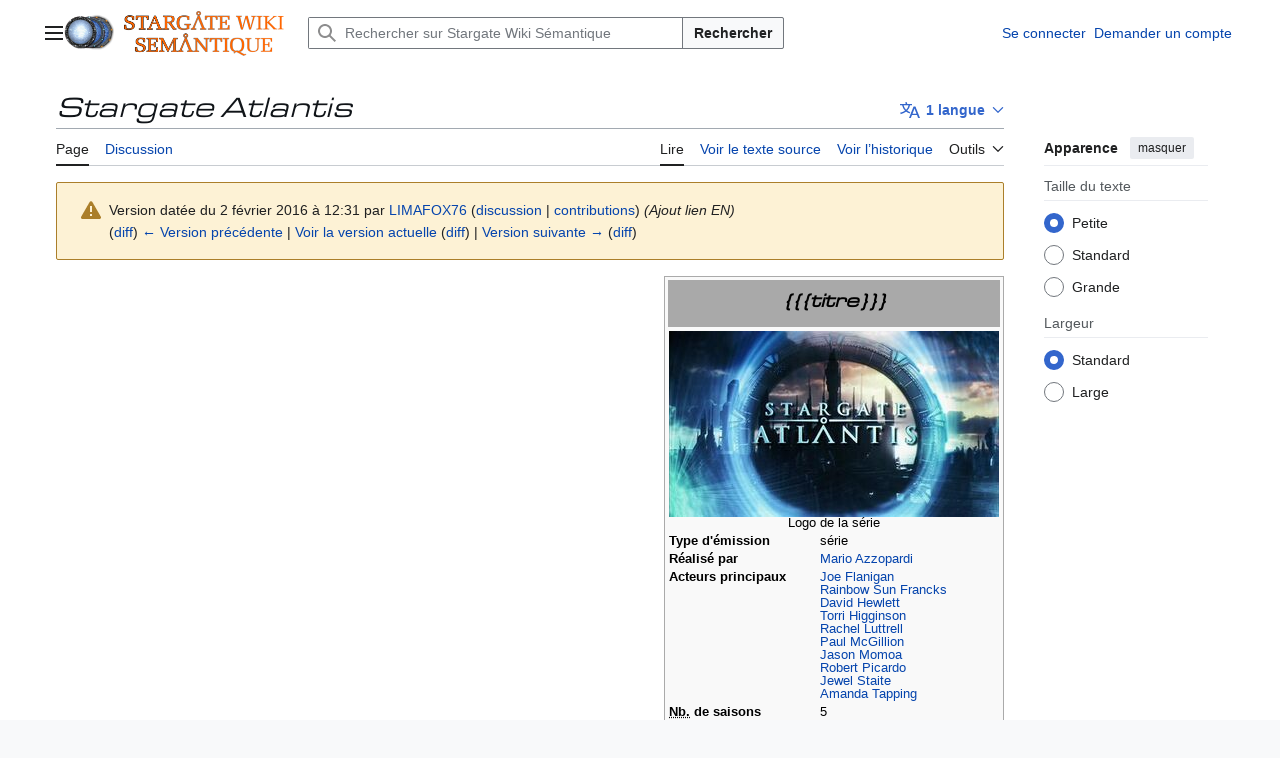

--- FILE ---
content_type: text/html; charset=UTF-8
request_url: https://fr.stargatewiki.noip.me/index.php?title=Stargate_Atlantis&oldid=218
body_size: 10301
content:
<!DOCTYPE html>
<html class="client-nojs vector-feature-language-in-header-enabled vector-feature-language-in-main-page-header-disabled vector-feature-page-tools-pinned-disabled vector-feature-toc-pinned-clientpref-1 vector-feature-main-menu-pinned-disabled vector-feature-limited-width-clientpref-1 vector-feature-limited-width-content-enabled vector-feature-custom-font-size-clientpref-0 vector-feature-appearance-pinned-clientpref-1 vector-feature-night-mode-disabled skin-theme-clientpref-day vector-sticky-header-enabled vector-toc-not-available" lang="fr" dir="ltr">
<head>
<meta charset="UTF-8">
<title>Stargate Atlantis — Stargate Wiki Sémantique</title>
<script>(function(){var className="client-js vector-feature-language-in-header-enabled vector-feature-language-in-main-page-header-disabled vector-feature-page-tools-pinned-disabled vector-feature-toc-pinned-clientpref-1 vector-feature-main-menu-pinned-disabled vector-feature-limited-width-clientpref-1 vector-feature-limited-width-content-enabled vector-feature-custom-font-size-clientpref-0 vector-feature-appearance-pinned-clientpref-1 vector-feature-night-mode-disabled skin-theme-clientpref-day vector-sticky-header-enabled vector-toc-not-available";var cookie=document.cookie.match(/(?:^|; )stargatewiki_frmwclientpreferences=([^;]+)/);if(cookie){cookie[1].split('%2C').forEach(function(pref){className=className.replace(new RegExp('(^| )'+pref.replace(/-clientpref-\w+$|[^\w-]+/g,'')+'-clientpref-\\w+( |$)'),'$1'+pref+'$2');});}document.documentElement.className=className;}());RLCONF={"wgBreakFrames":false,"wgSeparatorTransformTable":[",\t."," \t,"],"wgDigitTransformTable":["",""],"wgDefaultDateFormat":"dmy","wgMonthNames":["","janvier","février","mars","avril","mai","juin","juillet","août","septembre","octobre","novembre","décembre"],"wgRequestId":"c2650ae89ec49151f1ba3a04","wgCanonicalNamespace":"","wgCanonicalSpecialPageName":false,"wgNamespaceNumber":0,"wgPageName":"Stargate_Atlantis","wgTitle":"Stargate Atlantis","wgCurRevisionId":10620,"wgRevisionId":218,"wgArticleId":112,"wgIsArticle":true,"wgIsRedirect":false,"wgAction":"view","wgUserName":null,"wgUserGroups":["*"],"wgCategories":["Séries télévisées"],"wgPageViewLanguage":"fr","wgPageContentLanguage":"fr","wgPageContentModel":"wikitext","wgRelevantPageName":"Stargate_Atlantis","wgRelevantArticleId":112,"wgIsProbablyEditable":false,"wgRelevantPageIsProbablyEditable":false,"wgRestrictionEdit":[],"wgRestrictionMove":[],"wgPageFormsTargetName":null,"wgPageFormsAutocompleteValues":[],"wgPageFormsAutocompleteOnAllChars":false,"wgPageFormsFieldProperties":[],"wgPageFormsCargoFields":[],"wgPageFormsDependentFields":[],"wgPageFormsCalendarValues":[],"wgPageFormsCalendarParams":[],"wgPageFormsCalendarHTML":null,"wgPageFormsGridValues":[],"wgPageFormsGridParams":[],"wgPageFormsContLangYes":null,"wgPageFormsContLangNo":null,"wgPageFormsContLangMonths":[],"wgPageFormsHeightForMinimizingInstances":800,"wgPageFormsDelayReload":false,"wgPageFormsShowOnSelect":[],"wgPageFormsScriptPath":"/extensions/PageForms","edgValues":[],"wgPageFormsEDSettings":null,"wgAmericanDates":false,"wgCiteReferencePreviewsActive":true,"srfFilteredConfig":null,"wgCheckUserClientHintsHeadersJsApi":["brands","architecture","bitness","fullVersionList","mobile","model","platform","platformVersion"]};
RLSTATE={"site.styles":"ready","user.styles":"ready","user":"ready","user.options":"loading","mediawiki.interface.helpers.styles":"ready","mediawiki.interface.helpers.linker.styles":"ready","mediawiki.action.styles":"ready","mediawiki.codex.messagebox.styles":"ready","skins.vector.search.codex.styles":"ready","skins.vector.styles":"ready","skins.vector.icons":"ready","ext.srf.styles":"ready"};RLPAGEMODULES=["ext.smw.styles","smw.entityexaminer","site","mediawiki.page.ready","skins.vector.js","ext.checkUser.clientHints","ext.smw.purge"];</script>
<script>(RLQ=window.RLQ||[]).push(function(){mw.loader.impl(function(){return["user.options@12s5i",function($,jQuery,require,module){mw.user.tokens.set({"patrolToken":"+\\","watchToken":"+\\","csrfToken":"+\\"});
}];});});</script>
<link rel="stylesheet" href="/load.php?lang=fr&amp;modules=ext.srf.styles%7Cmediawiki.action.styles%7Cmediawiki.codex.messagebox.styles%7Cmediawiki.interface.helpers.linker.styles%7Cmediawiki.interface.helpers.styles%7Cskins.vector.icons%2Cstyles%7Cskins.vector.search.codex.styles&amp;only=styles&amp;skin=vector-2022">
<script async="" src="/load.php?lang=fr&amp;modules=startup&amp;only=scripts&amp;raw=1&amp;skin=vector-2022"></script>
<style>#mw-indicator-mw-helplink {display:none;}</style>
<meta name="ResourceLoaderDynamicStyles" content="">
<link rel="stylesheet" href="/load.php?lang=fr&amp;modules=site.styles&amp;only=styles&amp;skin=vector-2022">
<meta name="generator" content="MediaWiki 1.44.0">
<meta name="robots" content="noindex,nofollow,max-image-preview:standard">
<meta name="format-detection" content="telephone=no">
<meta name="viewport" content="width=1120">
<link rel="alternate" type="application/rdf+xml" title="Stargate Atlantis" href="/index.php?title=Sp%C3%A9cial:Export_RDF&amp;xmlmime=rdf">
<link rel="search" type="application/opensearchdescription+xml" href="/rest.php/v1/search" title="Stargate Wiki Sémantique (fr)">
<link rel="EditURI" type="application/rsd+xml" href="https://fr.stargatewiki.noip.me/api.php?action=rsd">
<link rel="license" href="https://creativecommons.org/licenses/by-nc-sa/3.0/">
<link rel="alternate" type="application/atom+xml" title="Flux Atom de Stargate Wiki Sémantique" href="/index.php?title=Sp%C3%A9cial:Modifications_r%C3%A9centes&amp;feed=atom">
</head>
<body class="skin--responsive skin-vector skin-vector-search-vue mediawiki ltr sitedir-ltr mw-hide-empty-elt ns-0 ns-subject page-Stargate_Atlantis rootpage-Stargate_Atlantis skin-vector-2022 action-view"><a class="mw-jump-link" href="#bodyContent">Aller au contenu</a>
<div class="vector-header-container">
	<header class="vector-header mw-header vector-feature-custom-font-size-clientpref--excluded">
		<div class="vector-header-start">
			<nav class="vector-main-menu-landmark" aria-label="Site">
				
<div id="vector-main-menu-dropdown" class="vector-dropdown vector-main-menu-dropdown vector-button-flush-left vector-button-flush-right"  title="Menu principal" >
	<input type="checkbox" id="vector-main-menu-dropdown-checkbox" role="button" aria-haspopup="true" data-event-name="ui.dropdown-vector-main-menu-dropdown" class="vector-dropdown-checkbox "  aria-label="Menu principal"  >
	<label id="vector-main-menu-dropdown-label" for="vector-main-menu-dropdown-checkbox" class="vector-dropdown-label cdx-button cdx-button--fake-button cdx-button--fake-button--enabled cdx-button--weight-quiet cdx-button--icon-only " aria-hidden="true"  ><span class="vector-icon mw-ui-icon-menu mw-ui-icon-wikimedia-menu"></span>

<span class="vector-dropdown-label-text">Menu principal</span>
	</label>
	<div class="vector-dropdown-content">


				<div id="vector-main-menu-unpinned-container" class="vector-unpinned-container">
		
<div id="vector-main-menu" class="vector-main-menu vector-pinnable-element">
	<div
	class="vector-pinnable-header vector-main-menu-pinnable-header vector-pinnable-header-unpinned"
	data-feature-name="main-menu-pinned"
	data-pinnable-element-id="vector-main-menu"
	data-pinned-container-id="vector-main-menu-pinned-container"
	data-unpinned-container-id="vector-main-menu-unpinned-container"
>
	<div class="vector-pinnable-header-label">Menu principal</div>
	<button class="vector-pinnable-header-toggle-button vector-pinnable-header-pin-button" data-event-name="pinnable-header.vector-main-menu.pin">déplacer vers la barre latérale</button>
	<button class="vector-pinnable-header-toggle-button vector-pinnable-header-unpin-button" data-event-name="pinnable-header.vector-main-menu.unpin">masquer</button>
</div>

	
<div id="p-navigation" class="vector-menu mw-portlet mw-portlet-navigation"  >
	<div class="vector-menu-heading">
		Navigation
	</div>
	<div class="vector-menu-content">
		
		<ul class="vector-menu-content-list">
			
			<li id="n-mainpage-description" class="mw-list-item"><a href="/wiki/Stargate_Wiki:Accueil" title="Accueil général [z]" accesskey="z"><span>Page d’accueil</span></a></li><li id="n-portalpages" class="mw-list-item"><a href="/wiki/Portail:Accueil"><span>Portails de la franchise Stargate</span></a></li><li id="n-currentevents" class="mw-list-item"><a href="/wiki/Stargate_Wiki:Actualit%C3%A9s" title="Trouver plus d’informations sur les actualités en cours"><span>Actualités</span></a></li><li id="n-recentchanges" class="mw-list-item"><a href="/wiki/Sp%C3%A9cial:Modifications_r%C3%A9centes" title="Liste des modifications récentes sur le wiki [r]" accesskey="r"><span>Modifications récentes</span></a></li><li id="n-randompage" class="mw-list-item"><a href="/wiki/Sp%C3%A9cial:Page_au_hasard" title="Afficher une page au hasard [x]" accesskey="x"><span>Page au hasard</span></a></li><li id="n-help" class="mw-list-item"><a href="https://www.mediawiki.org/wiki/Special:MyLanguage/Help:Contents" title="Accès à l’aide"><span>Aide</span></a></li><li id="n-browse-text" class="mw-list-item"><a href="/wiki/Sp%C3%A9cial:Parcourir/Stargate_Atlantis"><span>Chercher les propriétés de l&#039;article</span></a></li><li id="n-specialpages" class="mw-list-item"><a href="/wiki/Sp%C3%A9cial:Pages_sp%C3%A9ciales"><span>Pages spéciales</span></a></li>
		</ul>
		
	</div>
</div>

	
	
<div id="p-Wikis_connexes" class="vector-menu mw-portlet mw-portlet-Wikis_connexes"  >
	<div class="vector-menu-heading">
		Wikis connexes
	</div>
	<div class="vector-menu-content">
		
		<ul class="vector-menu-content-list">
			
			<li id="n-Battlestar-Wiki" class="mw-list-item"><a href="https://fr.battlestarwiki.ddns.net/wiki/Accueil"><span>Battlestar Wiki</span></a></li><li id="n-Buck-Wiki" class="mw-list-item"><a href="https://fr.buckwiki.ddns.net/wiki/Accueil"><span>Buck Wiki</span></a></li>
		</ul>
		
	</div>
</div>

</div>

				</div>

	</div>
</div>

		</nav>
			
<a href="/wiki/Stargate_Wiki:Accueil" class="mw-logo">
	<img class="mw-logo-icon" src="/images/9/9d/LOGO_STARGATE_WIKI.png" alt="" aria-hidden="true" height="50" width="50">
	<span class="mw-logo-container skin-invert">
		<img class="mw-logo-wordmark" alt="Stargate Wiki Sémantique" src="/images/3/34/Stargate_Wiki_Sémantique.png" style="width: 10em; height: 2.8125em;">
	</span>
</a>

		</div>
		<div class="vector-header-end">
			
<div id="p-search" role="search" class="vector-search-box-vue  vector-search-box-collapses vector-search-box-show-thumbnail vector-search-box-auto-expand-width vector-search-box">
	<a href="/wiki/Sp%C3%A9cial:Recherche" class="cdx-button cdx-button--fake-button cdx-button--fake-button--enabled cdx-button--weight-quiet cdx-button--icon-only search-toggle" title="Rechercher sur Stargate Wiki Sémantique [f]" accesskey="f"><span class="vector-icon mw-ui-icon-search mw-ui-icon-wikimedia-search"></span>

<span>Rechercher</span>
	</a>
	<div class="vector-typeahead-search-container">
		<div class="cdx-typeahead-search cdx-typeahead-search--show-thumbnail cdx-typeahead-search--auto-expand-width">
			<form action="/index.php" id="searchform" class="cdx-search-input cdx-search-input--has-end-button">
				<div id="simpleSearch" class="cdx-search-input__input-wrapper"  data-search-loc="header-moved">
					<div class="cdx-text-input cdx-text-input--has-start-icon">
						<input
							class="cdx-text-input__input"
							 type="search" name="search" placeholder="Rechercher sur Stargate Wiki Sémantique" aria-label="Rechercher sur Stargate Wiki Sémantique" autocapitalize="sentences" spellcheck="false" title="Rechercher sur Stargate Wiki Sémantique [f]" accesskey="f" id="searchInput"
							>
						<span class="cdx-text-input__icon cdx-text-input__start-icon"></span>
					</div>
					<input type="hidden" name="title" value="Spécial:Recherche">
				</div>
				<button class="cdx-button cdx-search-input__end-button">Rechercher</button>
			</form>
		</div>
	</div>
</div>

			<nav class="vector-user-links vector-user-links-wide" aria-label="Outils personnels">
	<div class="vector-user-links-main">
	
<div id="p-vector-user-menu-preferences" class="vector-menu mw-portlet emptyPortlet"  >
	<div class="vector-menu-content">
		
		<ul class="vector-menu-content-list">
			
			
		</ul>
		
	</div>
</div>

	
<div id="p-vector-user-menu-userpage" class="vector-menu mw-portlet emptyPortlet"  >
	<div class="vector-menu-content">
		
		<ul class="vector-menu-content-list">
			
			
		</ul>
		
	</div>
</div>

	<nav class="vector-appearance-landmark" aria-label="Apparence">
		
<div id="vector-appearance-dropdown" class="vector-dropdown "  title="Modifier l&#039;apparence de la taille, de la largeur et de la couleur de la police de la page" >
	<input type="checkbox" id="vector-appearance-dropdown-checkbox" role="button" aria-haspopup="true" data-event-name="ui.dropdown-vector-appearance-dropdown" class="vector-dropdown-checkbox "  aria-label="Apparence"  >
	<label id="vector-appearance-dropdown-label" for="vector-appearance-dropdown-checkbox" class="vector-dropdown-label cdx-button cdx-button--fake-button cdx-button--fake-button--enabled cdx-button--weight-quiet cdx-button--icon-only " aria-hidden="true"  ><span class="vector-icon mw-ui-icon-appearance mw-ui-icon-wikimedia-appearance"></span>

<span class="vector-dropdown-label-text">Apparence</span>
	</label>
	<div class="vector-dropdown-content">


			<div id="vector-appearance-unpinned-container" class="vector-unpinned-container">
				
			</div>
		
	</div>
</div>

	</nav>
	
<div id="p-vector-user-menu-notifications" class="vector-menu mw-portlet emptyPortlet"  >
	<div class="vector-menu-content">
		
		<ul class="vector-menu-content-list">
			
			
		</ul>
		
	</div>
</div>

	
<div id="p-vector-user-menu-overflow" class="vector-menu mw-portlet"  >
	<div class="vector-menu-content">
		
		<ul class="vector-menu-content-list">
			<li id="pt-login-2" class="user-links-collapsible-item mw-list-item user-links-collapsible-item"><a data-mw="interface" href="/index.php?title=Sp%C3%A9cial:Connexion&amp;returnto=Stargate+Atlantis&amp;returntoquery=oldid%3D218" title="Nous vous encourageons à vous connecter ; ce n’est cependant pas obligatoire. [o]" accesskey="o" class=""><span>Se connecter</span></a>
</li>
<li id="pt-createaccount-2" class="user-links-collapsible-item mw-list-item user-links-collapsible-item"><a data-mw="interface" href="/wiki/Sp%C3%A9cial:Demander_un_compte" title="Nous vous encourageons à créer un compte utilisateur et vous connecter ; ce n’est cependant pas obligatoire." class=""><span>Demander un compte</span></a>
</li>

			
		</ul>
		
	</div>
</div>

	</div>
	
<div id="vector-user-links-dropdown" class="vector-dropdown vector-user-menu vector-button-flush-right vector-user-menu-logged-out user-links-collapsible-item"  title="Plus d’options" >
	<input type="checkbox" id="vector-user-links-dropdown-checkbox" role="button" aria-haspopup="true" data-event-name="ui.dropdown-vector-user-links-dropdown" class="vector-dropdown-checkbox "  aria-label="Outils personnels"  >
	<label id="vector-user-links-dropdown-label" for="vector-user-links-dropdown-checkbox" class="vector-dropdown-label cdx-button cdx-button--fake-button cdx-button--fake-button--enabled cdx-button--weight-quiet cdx-button--icon-only " aria-hidden="true"  ><span class="vector-icon mw-ui-icon-ellipsis mw-ui-icon-wikimedia-ellipsis"></span>

<span class="vector-dropdown-label-text">Outils personnels</span>
	</label>
	<div class="vector-dropdown-content">


		
<div id="p-personal" class="vector-menu mw-portlet mw-portlet-personal user-links-collapsible-item"  title="Menu utilisateur" >
	<div class="vector-menu-content">
		
		<ul class="vector-menu-content-list">
			
			<li id="pt-login" class="user-links-collapsible-item mw-list-item"><a href="/index.php?title=Sp%C3%A9cial:Connexion&amp;returnto=Stargate+Atlantis&amp;returntoquery=oldid%3D218" title="Nous vous encourageons à vous connecter ; ce n’est cependant pas obligatoire. [o]" accesskey="o"><span class="vector-icon mw-ui-icon-logIn mw-ui-icon-wikimedia-logIn"></span> <span>Se connecter</span></a></li><li id="pt-createaccount" class="user-links-collapsible-item mw-list-item"><a href="/wiki/Sp%C3%A9cial:Demander_un_compte" title="Nous vous encourageons à créer un compte utilisateur et vous connecter ; ce n’est cependant pas obligatoire."><span>Demander un compte</span></a></li>
		</ul>
		
	</div>
</div>

	
	</div>
</div>

</nav>

		</div>
	</header>
</div>
<div class="mw-page-container">
	<div class="mw-page-container-inner">
		<div class="vector-sitenotice-container">
			<div id="siteNotice"></div>
		</div>
		<div class="vector-column-start">
			<div class="vector-main-menu-container">
		<div id="mw-navigation">
			<nav id="mw-panel" class="vector-main-menu-landmark" aria-label="Site">
				<div id="vector-main-menu-pinned-container" class="vector-pinned-container">
				
				</div>
		</nav>
		</div>
	</div>
</div>
		<div class="mw-content-container">
			<main id="content" class="mw-body">
				<header class="mw-body-header vector-page-titlebar vector-feature-custom-font-size-clientpref--excluded">
					<h1 id="firstHeading" class="firstHeading mw-first-heading"><i>Stargate Atlantis</i></h1>
							
<div id="p-lang-btn" class="vector-dropdown mw-portlet mw-portlet-lang"  >
	<input type="checkbox" id="p-lang-btn-checkbox" role="button" aria-haspopup="true" data-event-name="ui.dropdown-p-lang-btn" class="vector-dropdown-checkbox mw-interlanguage-selector" aria-label="Aller à un article dans une autre langue. Disponible en 1 langue."   >
	<label id="p-lang-btn-label" for="p-lang-btn-checkbox" class="vector-dropdown-label cdx-button cdx-button--fake-button cdx-button--fake-button--enabled cdx-button--weight-quiet cdx-button--action-progressive mw-portlet-lang-heading-1" aria-hidden="true"  ><span class="vector-icon mw-ui-icon-language-progressive mw-ui-icon-wikimedia-language-progressive"></span>

<span class="vector-dropdown-label-text">1 langue</span>
	</label>
	<div class="vector-dropdown-content">

		<div class="vector-menu-content">
			
			<ul class="vector-menu-content-list">
				
				<li class="interlanguage-link interwiki-en mw-list-item"><a href="https://en.stargatewiki.noip.me/wiki/Stargate_Atlantis" title="Stargate Atlantis – English" lang="en" hreflang="en" data-title="Stargate Atlantis" data-language-autonym="English" data-language-local-name="English" class="interlanguage-link-target"><span>English</span></a></li>
			</ul>
			
		</div>

	</div>
</div>
</header>
				<div class="vector-page-toolbar vector-feature-custom-font-size-clientpref--excluded">
					<div class="vector-page-toolbar-container">
						<div id="left-navigation">
							<nav aria-label="Espaces de noms">
								
<div id="p-associated-pages" class="vector-menu vector-menu-tabs mw-portlet mw-portlet-associated-pages"  >
	<div class="vector-menu-content">
		
		<ul class="vector-menu-content-list">
			
			<li id="ca-nstab-main" class="selected vector-tab-noicon mw-list-item"><a href="/wiki/Stargate_Atlantis" title="Voir le contenu de la page [c]" accesskey="c"><span>Page</span></a></li><li id="ca-talk" class="new vector-tab-noicon mw-list-item"><a href="/index.php?title=Discussion:Stargate_Atlantis&amp;action=edit&amp;redlink=1" rel="discussion" class="new" title="Discussion au sujet de cette page de contenu (page inexistante) [t]" accesskey="t"><span>Discussion</span></a></li>
		</ul>
		
	</div>
</div>

								
<div id="vector-variants-dropdown" class="vector-dropdown emptyPortlet"  >
	<input type="checkbox" id="vector-variants-dropdown-checkbox" role="button" aria-haspopup="true" data-event-name="ui.dropdown-vector-variants-dropdown" class="vector-dropdown-checkbox " aria-label="Modifier la variante de langue"   >
	<label id="vector-variants-dropdown-label" for="vector-variants-dropdown-checkbox" class="vector-dropdown-label cdx-button cdx-button--fake-button cdx-button--fake-button--enabled cdx-button--weight-quiet" aria-hidden="true"  ><span class="vector-dropdown-label-text">français</span>
	</label>
	<div class="vector-dropdown-content">


					
<div id="p-variants" class="vector-menu mw-portlet mw-portlet-variants emptyPortlet"  >
	<div class="vector-menu-content">
		
		<ul class="vector-menu-content-list">
			
			
		</ul>
		
	</div>
</div>

				
	</div>
</div>

							</nav>
						</div>
						<div id="right-navigation" class="vector-collapsible">
							<nav aria-label="Affichages">
								
<div id="p-views" class="vector-menu vector-menu-tabs mw-portlet mw-portlet-views"  >
	<div class="vector-menu-content">
		
		<ul class="vector-menu-content-list">
			
			<li id="ca-view" class="selected vector-tab-noicon mw-list-item"><a href="/wiki/Stargate_Atlantis"><span>Lire</span></a></li><li id="ca-viewsource" class="vector-tab-noicon mw-list-item"><a href="/index.php?title=Stargate_Atlantis&amp;action=edit&amp;oldid=218" title="Cette page est protégée.&#10;Vous pouvez toutefois en visualiser la source. [e]" accesskey="e"><span>Voir le texte source</span></a></li><li id="ca-history" class="vector-tab-noicon mw-list-item"><a href="/index.php?title=Stargate_Atlantis&amp;action=history" title="Historique des versions de cette page [h]" accesskey="h"><span>Voir l’historique</span></a></li>
		</ul>
		
	</div>
</div>

							</nav>
				
							<nav class="vector-page-tools-landmark" aria-label="Outils de la page">
								
<div id="vector-page-tools-dropdown" class="vector-dropdown vector-page-tools-dropdown"  >
	<input type="checkbox" id="vector-page-tools-dropdown-checkbox" role="button" aria-haspopup="true" data-event-name="ui.dropdown-vector-page-tools-dropdown" class="vector-dropdown-checkbox "  aria-label="Outils"  >
	<label id="vector-page-tools-dropdown-label" for="vector-page-tools-dropdown-checkbox" class="vector-dropdown-label cdx-button cdx-button--fake-button cdx-button--fake-button--enabled cdx-button--weight-quiet" aria-hidden="true"  ><span class="vector-dropdown-label-text">Outils</span>
	</label>
	<div class="vector-dropdown-content">


									<div id="vector-page-tools-unpinned-container" class="vector-unpinned-container">
						
<div id="vector-page-tools" class="vector-page-tools vector-pinnable-element">
	<div
	class="vector-pinnable-header vector-page-tools-pinnable-header vector-pinnable-header-unpinned"
	data-feature-name="page-tools-pinned"
	data-pinnable-element-id="vector-page-tools"
	data-pinned-container-id="vector-page-tools-pinned-container"
	data-unpinned-container-id="vector-page-tools-unpinned-container"
>
	<div class="vector-pinnable-header-label">Outils</div>
	<button class="vector-pinnable-header-toggle-button vector-pinnable-header-pin-button" data-event-name="pinnable-header.vector-page-tools.pin">déplacer vers la barre latérale</button>
	<button class="vector-pinnable-header-toggle-button vector-pinnable-header-unpin-button" data-event-name="pinnable-header.vector-page-tools.unpin">masquer</button>
</div>

	
<div id="p-cactions" class="vector-menu mw-portlet mw-portlet-cactions vector-has-collapsible-items"  title="Plus d’options" >
	<div class="vector-menu-heading">
		Actions
	</div>
	<div class="vector-menu-content">
		
		<ul class="vector-menu-content-list">
			
			<li id="ca-more-view" class="selected vector-more-collapsible-item mw-list-item"><a href="/wiki/Stargate_Atlantis"><span>Lire</span></a></li><li id="ca-more-viewsource" class="vector-more-collapsible-item mw-list-item"><a href="/index.php?title=Stargate_Atlantis&amp;action=edit&amp;oldid=218"><span>Voir le texte source</span></a></li><li id="ca-more-history" class="vector-more-collapsible-item mw-list-item"><a href="/index.php?title=Stargate_Atlantis&amp;action=history"><span>Voir l’historique</span></a></li><li id="ca-purge" class="is-disabled mw-list-item"><a href="/index.php?title=Stargate_Atlantis&amp;action=purge"><span>Purger</span></a></li>
		</ul>
		
	</div>
</div>

<div id="p-tb" class="vector-menu mw-portlet mw-portlet-tb"  >
	<div class="vector-menu-heading">
		Général
	</div>
	<div class="vector-menu-content">
		
		<ul class="vector-menu-content-list">
			
			<li id="t-whatlinkshere" class="mw-list-item"><a href="/wiki/Sp%C3%A9cial:Pages_li%C3%A9es/Stargate_Atlantis" title="Liste des pages liées qui pointent sur celle-ci [j]" accesskey="j"><span>Pages liées</span></a></li><li id="t-recentchangeslinked" class="mw-list-item"><a href="/wiki/Sp%C3%A9cial:Suivi_des_liens/Stargate_Atlantis" rel="nofollow" title="Liste des modifications récentes des pages appelées par celle-ci [k]" accesskey="k"><span>Suivi des pages liées</span></a></li><li id="t-print" class="mw-list-item"><a href="javascript:print();" rel="alternate" title="Version imprimable de cette page [p]" accesskey="p"><span>Version imprimable</span></a></li><li id="t-permalink" class="mw-list-item"><a href="/index.php?title=Stargate_Atlantis&amp;oldid=218" title="Adresse permanente de cette version de cette page"><span>Lien permanent</span></a></li><li id="t-info" class="mw-list-item"><a href="/index.php?title=Stargate_Atlantis&amp;action=info" title="Davantage d’informations sur cette page"><span>Informations sur la page</span></a></li><li id="t-cite" class="mw-list-item"><a href="/index.php?title=Sp%C3%A9cial:Citer&amp;page=Stargate_Atlantis&amp;id=218&amp;wpFormIdentifier=titleform" title="Informations sur la manière de citer cette page"><span>Citer cette page</span></a></li><li id="t-smwbrowselink" class="mw-list-item"><a href="/wiki/Sp%C3%A9cial:Parcourir/:Stargate-5FAtlantis" rel="search"><span>Parcourir les propriétés</span></a></li>
		</ul>
		
	</div>
</div>

</div>

									</div>
				
	</div>
</div>

							</nav>
						</div>
					</div>
				</div>
				<div class="vector-column-end vector-feature-custom-font-size-clientpref--excluded">
					<div class="vector-sticky-pinned-container">
						<nav class="vector-page-tools-landmark" aria-label="Outils de la page">
							<div id="vector-page-tools-pinned-container" class="vector-pinned-container">
				
							</div>
		</nav>
						<nav class="vector-appearance-landmark" aria-label="Apparence">
							<div id="vector-appearance-pinned-container" class="vector-pinned-container">
				<div id="vector-appearance" class="vector-appearance vector-pinnable-element">
	<div
	class="vector-pinnable-header vector-appearance-pinnable-header vector-pinnable-header-pinned"
	data-feature-name="appearance-pinned"
	data-pinnable-element-id="vector-appearance"
	data-pinned-container-id="vector-appearance-pinned-container"
	data-unpinned-container-id="vector-appearance-unpinned-container"
>
	<div class="vector-pinnable-header-label">Apparence</div>
	<button class="vector-pinnable-header-toggle-button vector-pinnable-header-pin-button" data-event-name="pinnable-header.vector-appearance.pin">déplacer vers la barre latérale</button>
	<button class="vector-pinnable-header-toggle-button vector-pinnable-header-unpin-button" data-event-name="pinnable-header.vector-appearance.unpin">masquer</button>
</div>


</div>

							</div>
		</nav>
					</div>
				</div>
				<div id="bodyContent" class="vector-body" aria-labelledby="firstHeading" data-mw-ve-target-container>
					<div class="vector-body-before-content">
							<div class="mw-indicators">
		<div id="mw-indicator-smw-entity-examiner" class="mw-indicator"><div class="smw-entity-examiner smw-indicator-vertical-bar-loader" data-subject="Stargate_Atlantis#0##" data-dir="ltr" data-uselang="" title="Exécution d’un examinateur en tâche de fond"></div></div>
		</div>

						<div id="siteSub" class="noprint">De Stargate Wiki Sémantique</div>
					</div>
					<div id="contentSub"><div id="mw-content-subtitle"><div class="cdx-message--warning mw-revision cdx-message cdx-message--block"><span class="cdx-message__icon"></span><div class="cdx-message__content"><div id="mw-revision-info">Version datée du 2 février 2016 à 12:31 par <a href="/wiki/Utilisateur:LIMAFOX76" class="mw-userlink" title="Utilisateur:LIMAFOX76" data-mw-revid="218"><bdi>LIMAFOX76</bdi></a> <span class="mw-usertoollinks">(<a href="/wiki/Discussion_utilisateur:LIMAFOX76" class="mw-usertoollinks-talk" title="Discussion utilisateur:LIMAFOX76">discussion</a> | <a href="/wiki/Sp%C3%A9cial:Contributions/LIMAFOX76" class="mw-usertoollinks-contribs" title="Spécial:Contributions/LIMAFOX76">contributions</a>)</span> <span class="comment">(Ajout lien EN)</span></div><div id="mw-revision-nav">(<a href="/index.php?title=Stargate_Atlantis&amp;diff=prev&amp;oldid=218" title="Stargate Atlantis">diff</a>) <a href="/index.php?title=Stargate_Atlantis&amp;direction=prev&amp;oldid=218" title="Stargate Atlantis">← Version précédente</a> | <a href="/wiki/Stargate_Atlantis" title="Stargate Atlantis">Voir la version actuelle</a> (<a href="/index.php?title=Stargate_Atlantis&amp;diff=cur&amp;oldid=218" title="Stargate Atlantis">diff</a>) | <a href="/index.php?title=Stargate_Atlantis&amp;direction=next&amp;oldid=218" title="Stargate Atlantis">Version suivante →</a> (<a href="/index.php?title=Stargate_Atlantis&amp;diff=next&amp;oldid=218" title="Stargate Atlantis">diff</a>)</div></div></div></div></div>
					
					
					<div id="mw-content-text" class="mw-body-content"><div class="mw-content-ltr mw-parser-output" lang="fr" dir="ltr"><div></div><table class="infobox" style="border-collapse:separate;border-spacing:0 3px;border:1px solid #aaa;padding:0 3px 3px 3px;background:#f9f9f9;color:#000;font-size:90%;line-height:1.1em;float:right;clear:right;margin:0 0 .5em 1em;width:340px"><tbody><tr><th colspan="2" style="height:45px;font-family:EurostileExtended;background-color:#A9A9A9;vertical-align:middle;text-align:center;font-size:150%;line-height:1.2em;color:#000;font-weight:bold"><i>{{{titre}}}</i></th></tr><tr><td colspan="2" style="text-align:center"><span typeof="mw:File"><a href="/wiki/Fichier:Logo_Stargate_Atlantis.jpg" class="mw-file-description"><img src="/images/thumb/1/1c/Logo_Stargate_Atlantis.jpg/330px-Logo_Stargate_Atlantis.jpg" decoding="async" width="330" height="186" class="mw-file-element" srcset="/images/thumb/1/1c/Logo_Stargate_Atlantis.jpg/495px-Logo_Stargate_Atlantis.jpg 1.5x, /images/thumb/1/1c/Logo_Stargate_Atlantis.jpg/660px-Logo_Stargate_Atlantis.jpg 2x" /></a></span><div>Logo de la série</div></td></tr><tr><th scope="row" style="vertical-align:top;text-align:left">Type d'émission</th><td>série</td></tr><tr><th scope="row" style="vertical-align:top;text-align:left">Réalisé par</th><td><a href="/wiki/Mario_Azzopardi" title="Mario Azzopardi">Mario Azzopardi</a></td></tr><tr><th scope="row" style="vertical-align:top;text-align:left">Acteurs principaux</th><td><a href="/wiki/Joe_Flanigan" title="Joe Flanigan">Joe Flanigan</a><br /><a href="/wiki/Rainbow_Sun_Francks" title="Rainbow Sun Francks">Rainbow Sun Francks</a><br /><a href="/wiki/David_Hewlett" title="David Hewlett">David Hewlett</a><br /><a href="/wiki/Torri_Higginson" title="Torri Higginson">Torri Higginson</a><br /><a href="/wiki/Rachel_Luttrell" title="Rachel Luttrell">Rachel Luttrell</a><br /><a href="/wiki/Paul_McGillion" title="Paul McGillion">Paul McGillion</a><br /><a href="/wiki/Jason_Momoa" title="Jason Momoa">Jason Momoa</a><br /><a href="/wiki/Robert_Picardo" title="Robert Picardo">Robert Picardo</a><br /><a href="/wiki/Jewel_Staite" title="Jewel Staite">Jewel Staite</a><br /><a href="/wiki/Amanda_Tapping" title="Amanda Tapping">Amanda Tapping</a></td></tr><tr><th scope="row" style="vertical-align:top;text-align:left"><abbr title="Nombre">Nb.</abbr> de saisons</th><td>5</td></tr><tr><th scope="row" style="vertical-align:top;text-align:left"><abbr title="Nombre">Nb.</abbr> d'épisodes</th><td>100</td></tr><tr><td colspan="2" style="text-align:center">[[<a href="/wiki/Liste_des_%C3%A9pisodes_de_Stargate_Atlantis" title="Liste des épisodes de Stargate Atlantis">Liste des épisodes</a>|Liste des épisodes]]</td></tr><tr><th colspan="2" style="text-align:center;background-color:#DCDCDC;padding:4px 0;font-weight:bold">Production</th></tr><tr><th scope="row" style="vertical-align:top;text-align:left">Producteurs exécutifs</th><td><a href="/wiki/Carl_Binder" title="Carl Binder">Carl Binder</a><br /><a href="/wiki/Robert_C._Cooper" title="Robert C. Cooper">Robert C. Cooper</a><br /><a href="/wiki/Martin_Gero" title="Martin Gero">Martin Gero</a><br /><a href="/wiki/Michael_Greenburg" title="Michael Greenburg">Michael Greenburg</a><br /><a href="/wiki/Joseph_Mallozzi" title="Joseph Mallozzi">Joseph Mallozzi</a><br /><a href="/wiki/Paul_Mullie" title="Paul Mullie">Paul Mullie</a><br /><a href="/wiki/Brad_Wright" title="Brad Wright">Brad Wright</a></td></tr><tr><th scope="row" style="vertical-align:top;text-align:left">Producteur</th><td><a href="/wiki/Martin_Gero" title="Martin Gero">Martin Gero</a></td></tr><tr><th scope="row" style="vertical-align:top;text-align:left">Compagnies de production</th><td><a href="/index.php?title=MGM_Television&amp;action=edit&amp;redlink=1" class="new" title="MGM Television (page inexistante)">MGM Television</a> (2004-2009)<br /><a href="/index.php?title=Acme_Shark&amp;action=edit&amp;redlink=1" class="new" title="Acme Shark (page inexistante)">Acme Shark</a> (2004-2009)<br /><a href="/index.php?title=Pegasus_Productions&amp;action=edit&amp;redlink=1" class="new" title="Pegasus Productions (page inexistante)">Pegasus Productions</a> (2004-2009)<br /><a href="/index.php?title=Sony_Pictures_Television&amp;action=edit&amp;redlink=1" class="new" title="Sony Pictures Television (page inexistante)">Sony Pictures Television</a> (2005-2006)</td></tr><tr><th colspan="2" style="text-align:center;background-color:#DCDCDC;padding:4px 0;font-weight:bold">Diffusion</th></tr><tr><th scope="row" style="vertical-align:top;text-align:left">Chaine de première diffusion</th><td><a href="/index.php?title=Syfy&amp;action=edit&amp;redlink=1" class="new" title="Syfy (page inexistante)">Sci Fi Channel</a></td></tr><tr><th scope="row" style="vertical-align:top;text-align:left">Format image</th><td>16:9 (TV, DVD, Blu-ray)</td></tr><tr><th colspan="2" style="text-align:center;background-color:#DCDCDC;padding:4px 0;font-weight:bold">Chronologie</th></tr><tr><th scope="row" style="vertical-align:top;text-align:left">Émissions liées</th><td><i><a href="/wiki/Stargate_SG-1" title="Stargate SG-1">Stargate SG-1</a></i><br /><i><a href="/wiki/Stargate_Universe" title="Stargate Universe">Stargate Universe</a></i></td></tr><tr><td colspan="2" style="text-align:center"><a rel="nofollow" class="external text" href="http://stargate.mgm.com">Site web</a></td></tr><tr><td colspan="2" style="text-align:right"><div class="plainlinks hlist navbar mini"><ul><li class="nv-voir"><a href="/wiki/Mod%C3%A8le:Infobox_T%C3%A9l%C3%A9vision" title="Modèle:Infobox Télévision"><abbr>v</abbr></a></li><li class="nv-disc"><a href="/index.php?title=Discussion_mod%C3%A8le:Infobox_T%C3%A9l%C3%A9vision&amp;action=edit&amp;redlink=1" class="new" title="Discussion modèle:Infobox Télévision (page inexistante)"><abbr>d</abbr></a></li><li class="nv-modif"><a rel="nofollow" class="external text" href="https://fr.stargatewiki.noip.me/index.php?title=Mod%C3%A8le:Infobox_T%C3%A9l%C3%A9vision&amp;action=edit"><abbr>m</abbr></a></li></ul></div></td></tr></tbody></table>
<!-- 
NewPP limit report
Cached time: 20260117115601
Cache expiry: 86400
Reduced expiry: false
Complications: []
[SMW] In‐text annotation parser time: 0.011 seconds
CPU time usage: 0.397 seconds
Real time usage: 1.020 seconds
Preprocessor visited node count: 1055/1000000
Post‐expand include size: 15130/2097152 bytes
Template argument size: 2182/2097152 bytes
Highest expansion depth: 10/100
Expensive parser function count: 0/1000
Unstrip recursion depth: 0/20
Unstrip post‐expand size: 0/5000000 bytes
Lua time usage: 0.460/7 seconds
Lua virtual size: 6103040/52428800 bytes
Lua estimated memory usage: 0 bytes
-->
<!--
Transclusion expansion time report (%,ms,calls,template)
100.00%  964.987      1 Modèle:Infobox_Télévision
100.00%  964.987      1 -total
 97.57%  941.531      1 Modèle:Infobox
  1.22%   11.775     19 Modèle:Lien
  0.50%    4.850      1 Modèle:Abrévié_série
-->

<!-- Saved in RevisionOutputCache with key stargatewiki_fr:rcache:218:MyVarLoggedIn=no!dateformat=default and timestamp 20260117115600 and revision id 218.
 -->
</div>
<div class="printfooter" data-nosnippet="">Récupérée de "<a dir="ltr" href="https://fr.stargatewiki.noip.me/index.php?title=Stargate_Atlantis&amp;oldid=218">https://fr.stargatewiki.noip.me/index.php?title=Stargate_Atlantis&amp;oldid=218</a>"</div></div>
					<div id="catlinks" class="catlinks" data-mw="interface"><div id="mw-normal-catlinks" class="mw-normal-catlinks"><a href="/wiki/Sp%C3%A9cial:Cat%C3%A9gories" title="Spécial:Catégories">Catégorie</a> : <ul><li><a href="/index.php?title=Cat%C3%A9gorie:S%C3%A9ries_t%C3%A9l%C3%A9vis%C3%A9es&amp;action=edit&amp;redlink=1" class="new" title="Catégorie:Séries télévisées (page inexistante)">Séries télévisées</a></li></ul></div></div>
				</div>
			</main>
			
		</div>
		<div class="mw-footer-container">
			
<footer id="footer" class="mw-footer" >
	<ul id="footer-info">
	<li id="footer-info-lastmod"> La dernière modification de cette page a été faite le 2 février 2016 à 12:31.</li>
	<li id="footer-info-copyright">Le contenu est disponible sous licence <a class="external" rel="nofollow" href="https://creativecommons.org/licenses/by-nc-sa/3.0/">Creative Commons paternité – non commercial – partage à l’identique</a> sauf mention contraire.</li>
	<li id="footer-info-viewcount">Cette page a été consultée 36&#160;578 fois.</li>
</ul>

	<ul id="footer-places">
	<li id="footer-places-privacy"><a href="/wiki/Stargate_Wiki:Politique_de_confidentialit%C3%A9">Politique de confidentialité</a></li>
	<li id="footer-places-about"><a href="/wiki/Stargate_Wiki:%C3%80_propos_de">À propos de Stargate Wiki Sémantique</a></li>
	<li id="footer-places-disclaimers"><a href="/wiki/Stargate_Wiki:Avertissements_g%C3%A9n%C3%A9raux">Avertissements</a></li>
</ul>

	<ul id="footer-icons" class="noprint">
	<li id="footer-copyrightico"><a href="https://creativecommons.org/licenses/by-nc-sa/3.0/" class="cdx-button cdx-button--fake-button cdx-button--size-large cdx-button--fake-button--enabled"><img src="/resources/assets/licenses/cc-by-nc-sa.png" alt="Creative Commons paternité – non commercial – partage à l’identique" width="88" height="31" loading="lazy"></a></li>
	<li id="footer-poweredbyico"><a href="https://www.mediawiki.org/" class="cdx-button cdx-button--fake-button cdx-button--size-large cdx-button--fake-button--enabled"><picture><source media="(min-width: 500px)" srcset="/resources/assets/poweredby_mediawiki.svg" width="88" height="31"><img src="/resources/assets/mediawiki_compact.svg" alt="Powered by MediaWiki" lang="en" width="25" height="25" loading="lazy"></picture></a></li>
	<li id="footer-poweredbysmwico"><a href="https://www.semantic-mediawiki.org/wiki/Semantic_MediaWiki" class="cdx-button cdx-button--fake-button cdx-button--size-large cdx-button--fake-button--enabled"><img src="/extensions/SemanticMediaWiki/res/smw/assets/logo_footer.svg" alt="Powered by Semantic MediaWiki" class="smw-footer" width="88" height="31" loading="lazy"></a></li>
</ul>

</footer>

		</div>
	</div> 
</div> 
<div class="vector-header-container vector-sticky-header-container">
	<div id="vector-sticky-header" class="vector-sticky-header">
		<div class="vector-sticky-header-start">
			<div class="vector-sticky-header-icon-start vector-button-flush-left vector-button-flush-right" aria-hidden="true">
				<button class="cdx-button cdx-button--weight-quiet cdx-button--icon-only vector-sticky-header-search-toggle" tabindex="-1" data-event-name="ui.vector-sticky-search-form.icon"><span class="vector-icon mw-ui-icon-search mw-ui-icon-wikimedia-search"></span>

<span>Rechercher</span>
			</button>
		</div>
			
		<div role="search" class="vector-search-box-vue  vector-search-box-show-thumbnail vector-search-box">
			<div class="vector-typeahead-search-container">
				<div class="cdx-typeahead-search cdx-typeahead-search--show-thumbnail">
					<form action="/index.php" id="vector-sticky-search-form" class="cdx-search-input cdx-search-input--has-end-button">
						<div  class="cdx-search-input__input-wrapper"  data-search-loc="header-moved">
							<div class="cdx-text-input cdx-text-input--has-start-icon">
								<input
									class="cdx-text-input__input"
									
									type="search" name="search" placeholder="Rechercher sur Stargate Wiki Sémantique">
								<span class="cdx-text-input__icon cdx-text-input__start-icon"></span>
							</div>
							<input type="hidden" name="title" value="Spécial:Recherche">
						</div>
						<button class="cdx-button cdx-search-input__end-button">Rechercher</button>
					</form>
				</div>
			</div>
		</div>
		<div class="vector-sticky-header-context-bar">
				<div class="vector-sticky-header-context-bar-primary" aria-hidden="true" ><i>Stargate Atlantis</i></div>
			</div>
		</div>
		<div class="vector-sticky-header-end" aria-hidden="true">
			<div class="vector-sticky-header-icons">
				<a href="#" class="cdx-button cdx-button--fake-button cdx-button--fake-button--enabled cdx-button--weight-quiet cdx-button--icon-only" id="ca-talk-sticky-header" tabindex="-1" data-event-name="talk-sticky-header"><span class="vector-icon mw-ui-icon-speechBubbles mw-ui-icon-wikimedia-speechBubbles"></span>

<span></span>
			</a>
			<a href="#" class="cdx-button cdx-button--fake-button cdx-button--fake-button--enabled cdx-button--weight-quiet cdx-button--icon-only" id="ca-subject-sticky-header" tabindex="-1" data-event-name="subject-sticky-header"><span class="vector-icon mw-ui-icon-article mw-ui-icon-wikimedia-article"></span>

<span></span>
			</a>
			<a href="#" class="cdx-button cdx-button--fake-button cdx-button--fake-button--enabled cdx-button--weight-quiet cdx-button--icon-only" id="ca-history-sticky-header" tabindex="-1" data-event-name="history-sticky-header"><span class="vector-icon mw-ui-icon-wikimedia-history mw-ui-icon-wikimedia-wikimedia-history"></span>

<span></span>
			</a>
			<a href="#" class="cdx-button cdx-button--fake-button cdx-button--fake-button--enabled cdx-button--weight-quiet cdx-button--icon-only mw-watchlink" id="ca-watchstar-sticky-header" tabindex="-1" data-event-name="watch-sticky-header"><span class="vector-icon mw-ui-icon-wikimedia-star mw-ui-icon-wikimedia-wikimedia-star"></span>

<span></span>
			</a>
			<a href="#" class="cdx-button cdx-button--fake-button cdx-button--fake-button--enabled cdx-button--weight-quiet cdx-button--icon-only" id="ca-edit-sticky-header" tabindex="-1" data-event-name="wikitext-edit-sticky-header"><span class="vector-icon mw-ui-icon-wikimedia-wikiText mw-ui-icon-wikimedia-wikimedia-wikiText"></span>

<span></span>
			</a>
			<a href="#" class="cdx-button cdx-button--fake-button cdx-button--fake-button--enabled cdx-button--weight-quiet cdx-button--icon-only" id="ca-ve-edit-sticky-header" tabindex="-1" data-event-name="ve-edit-sticky-header"><span class="vector-icon mw-ui-icon-wikimedia-edit mw-ui-icon-wikimedia-wikimedia-edit"></span>

<span></span>
			</a>
			<a href="#" class="cdx-button cdx-button--fake-button cdx-button--fake-button--enabled cdx-button--weight-quiet cdx-button--icon-only" id="ca-viewsource-sticky-header" tabindex="-1" data-event-name="ve-edit-protected-sticky-header"><span class="vector-icon mw-ui-icon-wikimedia-editLock mw-ui-icon-wikimedia-wikimedia-editLock"></span>

<span></span>
			</a>
		</div>
			<div class="vector-sticky-header-buttons">
				<a href="#" class="cdx-button cdx-button--fake-button cdx-button--fake-button--enabled cdx-button--weight-quiet cdx-button--action-progressive" id="ca-addsection-sticky-header" tabindex="-1" data-event-name="addsection-sticky-header"><span class="vector-icon mw-ui-icon-speechBubbleAdd-progressive mw-ui-icon-wikimedia-speechBubbleAdd-progressive"></span>

<span>Ajouter un sujet</span>
			</a>
		</div>
			<div class="vector-sticky-header-icon-end">
				<div class="vector-user-links">
				</div>
			</div>
		</div>
	</div>
</div>
<div class="mw-portlet mw-portlet-dock-bottom emptyPortlet" id="p-dock-bottom">
	<ul>
		
	</ul>
</div>
<script>(RLQ=window.RLQ||[]).push(function(){mw.config.set({"wgBackendResponseTime":1427,"wgPageParseReport":{"smw":{"limitreport-intext-parsertime":0.011},"limitreport":{"cputime":"0.397","walltime":"1.020","ppvisitednodes":{"value":1055,"limit":1000000},"postexpandincludesize":{"value":15130,"limit":2097152},"templateargumentsize":{"value":2182,"limit":2097152},"expansiondepth":{"value":10,"limit":100},"expensivefunctioncount":{"value":0,"limit":1000},"unstrip-depth":{"value":0,"limit":20},"unstrip-size":{"value":0,"limit":5000000},"timingprofile":["100.00%  964.987      1 Modèle:Infobox_Télévision","100.00%  964.987      1 -total"," 97.57%  941.531      1 Modèle:Infobox","  1.22%   11.775     19 Modèle:Lien","  0.50%    4.850      1 Modèle:Abrévié_série"]},"scribunto":{"limitreport-timeusage":{"value":"0.460","limit":"7"},"limitreport-virtmemusage":{"value":6103040,"limit":52428800},"limitreport-estmemusage":0},"cachereport":{"timestamp":"20260117115601","ttl":86400,"transientcontent":false}}});});</script>
</body>
</html>